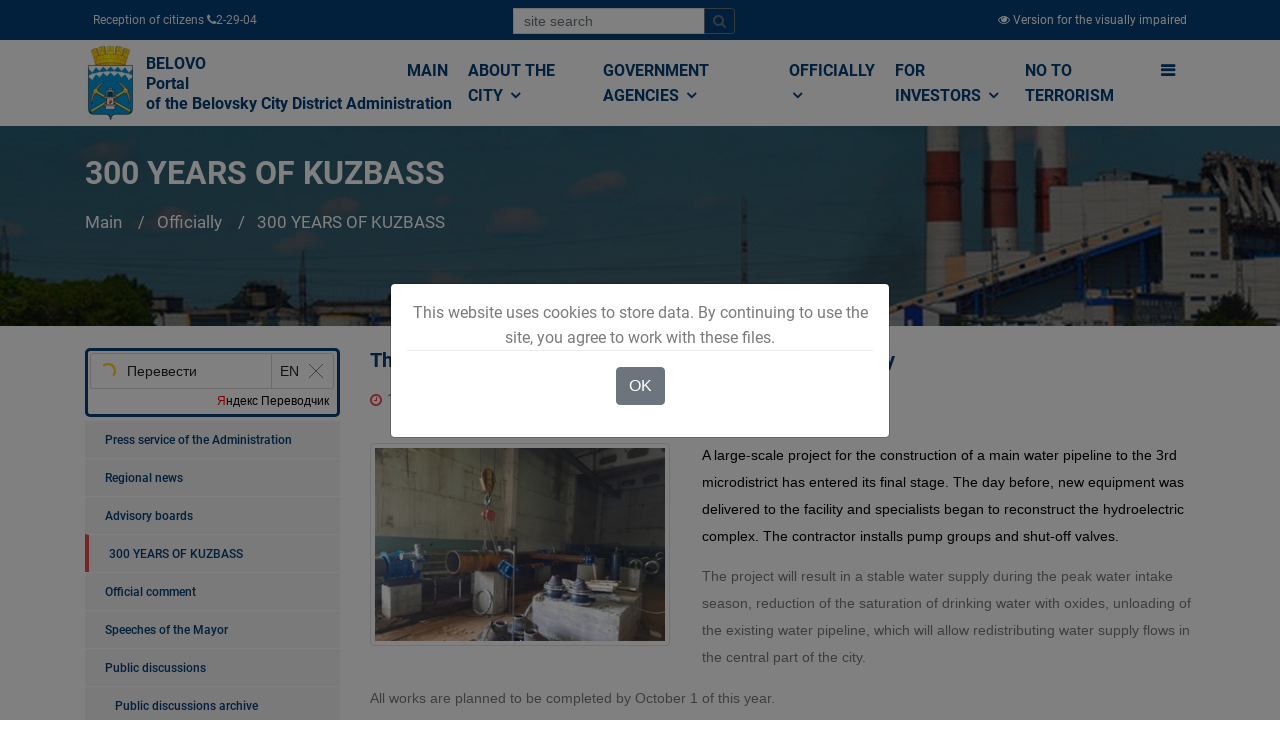

--- FILE ---
content_type: text/html; charset=utf-8
request_url: https://www.belovo42.ru/officially/300-let-kuzbassu/2021/06/11/20522-gidrouzel-zavyazhut-po-novomu.html
body_size: 16508
content:

<!DOCTYPE html>
<html lang="ru" class="">
	<head>
		<meta http-equiv="Content-Type" content="text/html; charset=UTF-8">
    	<title>Гидроузел &quot;завяжут&quot; по-новому // Администрация Беловского городского округа</title>
	    <meta name="viewport" content="width=device-width, initial-scale=1, shrink-to-fit=no">  
		<meta name="sputnik-verification" content="nycAwYHjyvYnOqEG" />
		<link rel="stylesheet" href="/static/CACHE/css/e06918b512cf.css" type="text/css" />

	    

		<style type="text/css">
			.gm-style .gm-style-mtc label,.gm-style .gm-style-mtc div{font-weight:400}
		</style>
		<style type="text/css">
			.gm-style .gm-style-cc span,.gm-style .gm-style-cc a,.gm-style .gm-style-mtc div{font-size:10px}
		</style>
		<style type="text/css">@media print {  .gm-style .gmnoprint, .gmnoprint {    display:none  }}@media screen {  .gm-style .gmnoscreen, .gmnoscreen {    display:none  }}</style><style type="text/css">.gm-style-pbc{transition:opacity ease-in-out;background-color:rgba(0,0,0,0.45);text-align:center}.gm-style-pbt{font-size:22px;color:white;font-family:Roboto,Arial,sans-serif;position:relative;margin:0;top:50%;-webkit-transform:translateY(-50%);-ms-transform:translateY(-50%);transform:translateY(-50%)}
		</style>
		<script charset="utf-8" src="https://widgets.2gis.com/js/DGWidgetLoader.js" async></script>

		<link rel="apple-touch-icon" sizes="180x180" href="/static/newicon/apple-touch-icon.png">
		<link rel="icon" type="image/png" sizes="32x32" href="/static/newicon/favicon-32x32.png">
		<link rel="icon" type="image/png" sizes="16x16" href="/static/newicon/favicon-16x16.png">
		<link rel="manifest" href="/static/newicon/site.webmanifest">
		<link rel="mask-icon" href="/static/newicon/safari-pinned-tab.svg" color="#5bbad5">
		<meta name="msapplication-TileColor" content="#ffffff">
		<meta name="theme-color" content="#ffffff">

	</head>
  <body style="display: block;">
  
    <div id="fakeloader" style="position: fixed; width: 100%; height: 100%; top: 0px; left: 0px; background-color: rgb(255, 255, 255); z-index: 999999; display: none;"><div class="fl spinner1" style="position: absolute; left: 926.5px; top: 437.5px;"><div class="double-bounce1"></div><div class="double-bounce2"></div></div></div>
	
	<div class="top-menu-1x">
		<div class="container">
			<div class="d-flex justify-content-between">
				  <div class="p-2">
				  	 Прием граждан  <i class="fa fa-phone"></i> 2-29-04 
				  </div>
				  <div class="p-2">
					<form class="form-inline" id="top-search-form" action="/search/">
					  <div class="input-group mb-2 mr-sm-2">
					    <input type="text" class="form-control form-control-sm" name="q" placeholder="поиск по сайту">
				  		<div class="input-group-append">
							<button class="btn btn-outline-secondary btn-sm" type="submit">
								<i class="fa fa-search"></i>
							</button>
						</div>
					  </div>
					</form>				  	
				  </div>				
				  <div class="p-2">
			          
			              <a href="/version/special/">
			                <i class="fa fa-eye"></i>
			                <span class="d-none d-sm-inline">Версия для слабовидящих</span>
			              </a>
			          
				  </div>
			</div>

		</div>
	</div>

	
		
	

	<div id="sticky-wrapper" class="sticky-wrapper" style="height: 86px;">
		<div class="bussiness-main-menu-1x">	
			<div class="container">
				<div class="row">
					<div class="col-md-12">		
						<div class="business-main-menu">		
							<nav class="navbar navbar-expand-lg navbar-light bg-light btco-hover-menu">
								<a class="navbar-brand" href="/">
									
										
										    <img src="/media/cache/0d/62/0d62481cd6f6510260c9d26f6d4d2fff.jpg" width="51" height="75" class="d-inline-block align-top" >
										
									
									<div>БЕЛОВО<br />
Портал Администрации<br />
Беловского городского округа</div>
								</a>
							  <button class="navbar-toggler" type="button" data-toggle="collapse" data-target="#navbarSupportedContent" aria-controls="navbarSupportedContent" aria-expanded="false" aria-label="">
								<span class="navbar-toggler-icon">
									<i class="fa fa-bars" style="font-size: 28px;"></i>
								</span>
							  </button>

							  <div class="collapse navbar-collapse" id="navbarSupportedContent">
	<ul class="navbar-nav ml-auto business-nav">
		
			<li class="nav-item">
				<a class="nav-link" href="/" >
					Главная
				</a>
				
			</li>
		
			<li class="nav-item dropdown">
				<a class="nav-link" href="/city/"  data-toggle="dropdown" aria-haspopup="true" aria-expanded="false">
					О городе <i class="fa fa-angle-down"></i>
				</a>
				
					<ul class="dropdown-menu" aria-labelledby="navbarDropdownMenuLink2">
						
							<li>
								<a class="dropdown-item" href="/pasport/">Паспорт города</a>
							</li>
						
							<li>
								<a class="dropdown-item" href="/grad_doc/">Градостроительство</a>
							</li>
						
							<li>
								<a class="dropdown-item" href="/strateg_plan/">Стратегическое планирование</a>
							</li>
						
							<li>
								<a class="dropdown-item" href="/Economy/">Экономика</a>
							</li>
						
							<li>
								<a class="dropdown-item" href="/7864864/">Бюджет</a>
							</li>
						
							<li>
								<a class="dropdown-item" href="/2331125/">Социальная сфера</a>
							</li>
						
							<li>
								<a class="dropdown-item" href="/kraevedenie/">Краеведение</a>
							</li>
						
							<li>
								<a class="dropdown-item" href="/turist/">Белово туристический</a>
							</li>
						
					</ul>
				
			</li>
		
			<li class="nav-item dropdown">
				<a class="nav-link" href="/power/"  data-toggle="dropdown" aria-haspopup="true" aria-expanded="false">
					Органы власти <i class="fa fa-angle-down"></i>
				</a>
				
					<ul class="dropdown-menu" aria-labelledby="navbarDropdownMenuLink2">
						
							<li>
								<a class="dropdown-item" href="/gov/">Администрация</a>
							</li>
						
							<li>
								<a class="dropdown-item" href="/institutions1/">Муниципальные учреждения</a>
							</li>
						
							<li>
								<a class="dropdown-item" href="/TU/">Территориальные органы местного самоуправления</a>
							</li>
						
							<li>
								<a class="dropdown-item" href="/ksp/">Контрольно-счётная палата</a>
							</li>
						
							<li>
								<a class="dropdown-item" href="/2356975/">Выборы</a>
							</li>
						
							<li>
								<a class="dropdown-item" href="/open_data/">Открытые данные</a>
							</li>
						
							<li>
								<a class="dropdown-item" href="/power/kontakty/">Контакты</a>
							</li>
						
							<li>
								<a class="dropdown-item" href="/power/kontakty-kommunalnyh-sluzhb/">Контакты коммунальных служб</a>
							</li>
						
					</ul>
				
			</li>
		
			<li class="nav-item dropdown">
				<a class="nav-link" href="/officially/"  data-toggle="dropdown" aria-haspopup="true" aria-expanded="false">
					Официально <i class="fa fa-angle-down"></i>
				</a>
				
					<ul class="dropdown-menu" aria-labelledby="navbarDropdownMenuLink2">
						
							<li>
								<a class="dropdown-item" href="/pressa/">Пресс-служба Администрации</a>
							</li>
						
							<li>
								<a class="dropdown-item" href="/officially/novosti-regiona/">Новости региона</a>
							</li>
						
							<li>
								<a class="dropdown-item" href="/officially/konsultativnye-sovety/">Консультативные советы</a>
							</li>
						
							<li>
								<a class="dropdown-item" href="/officially/300-let-kuzbassu/">300 ЛЕТ КУЗБАССУ</a>
							</li>
						
							<li>
								<a class="dropdown-item" href="/officially/oficialnyj-kommentarij/">Официальный комментарий</a>
							</li>
						
							<li>
								<a class="dropdown-item" href="/2395472/">Выступления Главы города</a>
							</li>
						
							<li>
								<a class="dropdown-item" href="/officially/obshestvennye-obsuzhdeniya/">Общественные обсуждения</a>
							</li>
						
							<li>
								<a class="dropdown-item" href="/public_hearings/">Публичные слушания</a>
							</li>
						
							<li>
								<a class="dropdown-item" href="/2395699/">Проекты документов</a>
							</li>
						
							<li>
								<a class="dropdown-item" href="/7898900/">Общественные, национальные и религиозные организации</a>
							</li>
						
							<li>
								<a class="dropdown-item" href="/documets/">Электронный бюллетень Беловского городского округа</a>
							</li>
						
							<li>
								<a class="dropdown-item" href="/gic/">Городской информационный центр</a>
							</li>
						
							<li>
								<a class="dropdown-item" href="/7887512/">Оценка регулирующего воздействия (ОРВ)</a>
							</li>
						
							<li>
								<a class="dropdown-item" href="/officially/75-letie-pobedy-v-velikoj-otechestvennoj-vojne/">75-летие Победы в Великой Отечественной войне</a>
							</li>
						
							<li>
								<a class="dropdown-item" href="/officially/likvidaciya-avarijnogo-zhilya/">Ликвидация аварийного жилья</a>
							</li>
						
							<li>
								<a class="dropdown-item" href="/7870141/">Муниципальные закупки</a>
							</li>
						
							<li>
								<a class="dropdown-item" href="/officially/municipalnyj-kontrol/">Муниципальный контроль</a>
							</li>
						
							<li>
								<a class="dropdown-item" href="/officially/mezhvedomstvennaya-antinarkoticheskaya-komissii-v-belovskom-gorodskom-okruge/">Межведомственная антинаркотическая комиссии в Беловском городском округе</a>
							</li>
						
							<li>
								<a class="dropdown-item" href="/officially/nablyudatelnaya-komissiya-po-socialnoj-adaptacii-lic-osvobodivshihsya-iz-mest-lisheniya-svobody-belo/">Наблюдательная комиссия по социальной адаптации лиц, освободившихся из мест лишения свободы Беловского городского округа</a>
							</li>
						
							<li>
								<a class="dropdown-item" href="/officially/kniga-pamyati/">Книга памяти</a>
							</li>
						
							<li>
								<a class="dropdown-item" href="/officially/9-maya/">9 мая</a>
							</li>
						
							<li>
								<a class="dropdown-item" href="/officially/regionalnye-mery-socialnoj-podderzhki-uchastnikov-specialnoj-voennoj-operacii-i-chlenov-ih-semej/">Региональные меры социальной поддержки участников специальной военной операции</a>
							</li>
						
							<li>
								<a class="dropdown-item" href="/officially/regionalnye-mery-socialnoj-podderzhki-uchastnikov-specialnoj-voennoj-operacii-i-chlenov-ih-semej/">Региональные меры социальной поддержки участников специальной военной операции и членов их семей</a>
							</li>
						
							<li>
								<a class="dropdown-item" href="/officially/nacionalnaya-politika/">Национальная политика</a>
							</li>
						
					</ul>
				
			</li>
		
			<li class="nav-item dropdown">
				<a class="nav-link" href="/investors/"  data-toggle="dropdown" aria-haspopup="true" aria-expanded="false">
					Инвесторам <i class="fa fa-angle-down"></i>
				</a>
				
					<ul class="dropdown-menu" aria-labelledby="navbarDropdownMenuLink2">
						
							<li>
								<a class="dropdown-item" href="/investors/dlya-investorov/">Для инвесторов</a>
							</li>
						
							<li>
								<a class="dropdown-item" href="/invest_pasp/">Инвестиционная политика</a>
							</li>
						
							<li>
								<a class="dropdown-item" href="/investors/investicionnye-ploshadki/">Инвестиционные площадки</a>
							</li>
						
							<li>
								<a class="dropdown-item" href="/investors/investicionnye-proekty/">Инвестиционные предложения</a>
							</li>
						
							<li>
								<a class="dropdown-item" href="/investors/municipalno-chastnoe-partnerstvo-koncessii/">Муниципально-частное партнерство, концессии</a>
							</li>
						
							<li>
								<a class="dropdown-item" href="/investors/reglamenty-administrativnyh-procedur/">Свод инвестиционных правил. Регламенты административных процедур. Алгоритмы действий инвестора</a>
							</li>
						
							<li>
								<a class="dropdown-item" href="/investors/investicionnyj-portal-kemerovskoj-oblasti-kuzbassa/">Инвестиционный портал Кемеровской области-Кузбасса</a>
							</li>
						
					</ul>
				
			</li>
		
			<li class="nav-item">
				<a class="nav-link" href="/population/terrorizmu-net/" >
					Терроризму НЕТ
				</a>
				
			</li>
		
		<li class="nav-item dropdown d-none d-sm-inline" data-toggle="collapse" data-target="#mega-menu" aria-controls="mega-menu" aria-expanded="false" aria-label="">
			<a id="mega-menu-label" class="nav-link g-py-7" href="#" aria-haspopup="true" aria-expanded="false">
			  <i class="fa fa-bars"></i>
			</a>
		</li>
	</ul>
</div>

							</nav>
						</div>
					</div>
				</div>
			</div>
		</div>
	</div>

	<div class="collapse" id="mega-menu">
		<div class="container">
			<div class="row">
				
					<div class="col-md-3">
						<div class="business-title-left">
	                        <h4>Населению</h4>
	                        <span class="title-border-left"></span>
	                    </div>
						<ul>
							
								<li><a href="/33/">Финансовая грамотность населения</a></li>
							
								<li><a href="/adm_mat/">Структурные подразделения Администрации Беловского городского округа</a></li>
							
								<li><a href="/zemkom/">Управление по земельным ресурсам и муниципальному имуществу Администрации Беловского городского округа</a></li>
							
								<li><a href="/2372524/">Управление потребительского рынка и предпринимательства</a></li>
							
								<li><a href="/housing/">Отдел по учету и распределению жилой площади</a></li>
							
								<li><a href="/kadry/">Отдел кадров</a></li>
							
								<li><a href="/7805231/">Отдел по работе с обращениями граждан</a></li>
							
								<li><a href="/7870428/">Отдел промышленности, транспорта и связи</a></li>
							
								<li><a href="/important/">Это важно!</a></li>
							
								<li><a href="/gkh/">Жилищно-коммунальное хозяйство</a></li>
							
								<li><a href="/gkh-ekologia/">ЖКХ</a></li>
							
								<li><a href="/uk/">Управляющие компании</a></li>
							
								<li><a href="/gkh/normativnye-dokumenty/">Нормативные документы</a></li>
							
								<li><a href="/gkh/plan-provedeniya-proverok-soblyudeniya-zhilishnogo-zakonodatelstva/">План проведения проверок соблюдения жилищного законодательства</a></li>
							
								<li><a href="/3077696/">Отдел экономического анализа</a></li>
							
						</ul>
					</div>
				
					<div class="col-md-3">
						<div class="business-title-left">
	                        <h4>О городе</h4>
	                        <span class="title-border-left"></span>
	                    </div>
						<ul>
							
								<li><a href="/doc/">Электронный бюллетень Беловского городского округа</a></li>
							
								<li><a href="/Symbolics/">Официальная символика</a></li>
							
								<li><a href="/People/">Люди – главная гордость Белово</a></li>
							
								<li><a href="/men/">Человек года</a></li>
							
								<li><a href="/dokumenty/">Документы</a></li>
							
								<li><a href="/grad_doc/">Градостроительство</a></li>
							
								<li><a href="/city/grad_doc/pravila/">Правила землепользования и застройки города Белово Кемеровской области</a></li>
							
								<li><a href="/pravila/spisok-izmenyayushih-dokumentov/">Список изменяющих документов</a></li>
							
								<li><a href="/genplan/">Генеральный план города Белово Кемеровской области</a></li>
							
								<li><a href="/iogd/">Информационное обеспечение градостроительной деятельности</a></li>
							
								<li><a href="/reglamenty/">Административные регламенты в сфере градостроительства</a></li>
							
								<li><a href="/reestry/">Реестры выданных разрешений</a></li>
							
								<li><a href="/pp_i_pmt/">Проекты планировки и проекты межевания территории</a></li>
							
								<li><a href="/grad_doc/shema-razmesheniya-reklamnyh-konstrukcij-na-territorii-municipalnogo-obrazovaniya-belovskij-gorodsko/">Схема размещения рекламных конструкций на территории муниципального образования Беловский городской округ</a></li>
							
								<li><a href="/strateg_plan/">Стратегическое планирование</a></li>
							
								<li><a href="/Economy/">Экономика</a></li>
							
								<li><a href="/13/">АНАЛИТИЧЕСКАЯ ЗАПИСКА ПО ИТОГАМ СОЦИАЛЬНО–ЭКОНОМИЧЕСКОГО РАЗВИТИЯ БЕЛОВСКОГО ГОРОДСКОГО ОКРУГА КЕМЕРОВСКОЙ ОБЛАСТИ</a></li>
							
								<li><a href="/RK/">Развитие конкуренции</a></li>
							
								<li><a href="/9/">Оценка эффективности деятельности органов местного самоуправления Беловского городского округа</a></li>
							
								<li><a href="/Economy/rezultat-rabot-shtaba/antikrizisnyj-shtab/">Комиссия по финансовому и экономическому мониторингу</a></li>
							
								<li><a href="/Economy/rezultat-rabot-shtaba/">Результаты работы Комиссии по финансовому и экономическому мониторингу</a></li>
							
								<li><a href="/Economy/rezultat-rabot-shtaba/antikrizisnyj-shtab/normativno-pravovye-akty/">Нормативные правовые акты</a></li>
							
								<li><a href="/program/">Комплексная программа социально-экономического развития города</a></li>
							
								<li><a href="/7342597/">ВЫПОЛНЕНИЕ  УКАЗОВ  ПРЕЗИДЕНТА  РФ от 7 мая 2012 года №№ 596-606  В  БЕЛОВСКОМ  ГОРОДСКОМ  ОКРУГЕ</a></li>
							
								<li><a href="/7864864/">Бюджет</a></li>
							
								<li><a href="/7864903/">БЮДЖЕТ ДЛЯ ГРАЖДАН</a></li>
							
								<li><a href="/7889357/">Публичные слушания по принятию бюджета</a></li>
							
								<li><a href="/7889358/">Публичные слушания по исполнению бюджета</a></li>
							
								<li><a href="/2331125/">Социальная сфера</a></li>
							
								<li><a href="/kraevedenie/">Краеведение</a></li>
							
								<li><a href="/Zemlya_Belovskaya/">&quot;Земля Беловская&quot;. Очерки об истории нашего города и края. Автор Михаил Юрьевич Живописцев</a></li>
							
								<li><a href="/6735745/">Первый Беловский городской Совет депутатов трудящихся. Выборы в местный Совет 1939 года</a></li>
							
								<li><a href="/turist/">Белово туристический</a></li>
							
						</ul>
					</div>
				
					<div class="col-md-3">
						<div class="business-title-left">
	                        <h4>Органы власти</h4>
	                        <span class="title-border-left"></span>
	                    </div>
						<ul>
							
								<li><a href="/gov/">Администрация</a></li>
							
								<li><a href="/institutions1/">Муниципальные учреждения</a></li>
							
								<li><a href="/education/">Управление образования Администрации Беловского городского округа</a></li>
							
								<li><a href="/institutions/upravlenie-po-zemelnym-resursam-i-municipalnomu-imushestvu-administracii-belovskogo-gorodskogo-okrug/">Управление по земельным ресурсам и муниципальному имуществу Администрации Беловского городского округа</a></li>
							
								<li><a href="/UKiK/">Управление культуры Администрации Беловского городского округа</a></li>
							
								<li><a href="/UDM/">Управление молодёжной политики, физической культуры и спорта Администрации Беловского городского округа</a></li>
							
								<li><a href="/kczn/">Комитет социальной защиты населения</a></li>
							
								<li><a href="/SZ/">МКУ &quot;Служба Заказчика ЖКХ&quot;</a></li>
							
								<li><a href="/gochs/">Управление по делам гражданской обороны и чрезвычайным ситуациям города Белово</a></li>
							
								<li><a href="/institutions/">Муниципальные унитарные предприятия</a></li>
							
								<li><a href="/TU/">Территориальные органы местного самоуправления</a></li>
							
								<li><a href="/ksp/">Контрольно-счётная палата</a></li>
							
								<li><a href="/plan-ksp/">План деятельности контрольно-счётной палаты Беловского городского округа</a></li>
							
								<li><a href="/otchet-ksp/">Отчёт о деятельности Контрольно-счётной палаты Беловского городского округа</a></li>
							
								<li><a href="/proverki/">Информация о результатах проверок результативности (экономности и эффективности) использования средств бюджета Беловского городского округа</a></li>
							
								<li><a href="/2356975/">Выборы</a></li>
							
								<li><a href="/open_data/">Открытые данные</a></li>
							
								<li><a href="/power/kontakty/">Контакты</a></li>
							
								<li><a href="/mfc/">&quot;Мои документы&quot; г. Белово</a></li>
							
								<li><a href="/municipal/">Муниципальная служба</a></li>
							
						</ul>
					</div>
				
					<div class="col-md-3">
						<div class="business-title-left">
	                        <h4>Официально</h4>
	                        <span class="title-border-left"></span>
	                    </div>
						<ul>
							
								<li><a href="/pressa/">Пресс-служба Администрации</a></li>
							
								<li><a href="/officially/konsultativnye-sovety/">Консультативные советы</a></li>
							
								<li><a href="/2395472/">Выступления Главы города</a></li>
							
								<li><a href="/7884750/">Общественные обсуждения архив</a></li>
							
								<li><a href="/public_hearings/">Публичные слушания</a></li>
							
								<li><a href="/2395699/">Проекты документов</a></li>
							
								<li><a href="/documets/">Электронный бюллетень Беловского городского округа</a></li>
							
								<li><a href="/gic/">Городской информационный центр</a></li>
							
								<li><a href="/7887512/">Оценка регулирующего воздействия (ОРВ)</a></li>
							
								<li><a href="/7870141/">Муниципальные закупки</a></li>
							
								<li><a href="/7870142/">Архив закупок</a></li>
							
								<li><a href="/7873075/">Информация для заказчиков</a></li>
							
						</ul>
					</div>
				
			</div>
			<div class="row">
				
					<div class="col-md-3">
						<div class="business-title-left">
	                        <h4>Малому Бизнесу</h4>
	                        <span class="title-border-left"></span>
	                    </div>
						<ul>
							
								<li><a href="/3238951/">Начинающему предпринимателю</a></li>
							
								<li><a href="/7859629/">Инфраструктура поддержки субъектов предпринимательства</a></li>
							
								<li><a href="/msp/">О мерах поддержки субъектов малого и среднего предпринимательства АО &quot;Корпорация &quot;МСП&quot;</a></li>
							
								<li><a href="/business/news/">Информация, новости, конкурсы и объявления</a></li>
							
								<li><a href="/Business/kreditovanie-msp/">Финансовая поддержка малого и среднего предпринимательства</a></li>
							
						</ul>
					</div>
				
					<div class="col-md-3">
						<div class="business-title-left">
	                        <h4>Разное</h4>
	                        <span class="title-border-left"></span>
	                    </div>
						<ul>
							
								<li><a href="/7898900/">Общественные, национальные и религиозные организации</a></li>
							
								<li><a href="/7862347/">Боевое братство</a></li>
							
								<li><a href="/7898900/pasport-obshestvennyh-obshestvenno-politicheskih-i-religioznyh-formirovanij-belovskogo-gorodskogo-ok/">ПАСПОРТ общественных, общественно-политических и религиозных формирований Беловского городского округа</a></li>
							
								<li><a href="/holiday/">Праздники, дни воинской славы и памятные даты*</a></li>
							
								<li><a href="/veteran/">Как живёшь, ветеран?</a></li>
							
								<li><a href="/7098914/">Полезная информация</a></li>
							
								<li><a href="/7713336/">Объявления</a></li>
							
								<li><a href="/public_authorities/">Государственные органы и службы информируют</a></li>
							
								<li><a href="/zdrav/">Учреждения Здравоохранения</a></li>
							
								<li><a href="/nalogi/">Налоговая инспекция информирует</a></li>
							
								<li><a href="/prokuratura/">Прокуратура информирует</a></li>
							
								<li><a href="/gibdd/">ГИБДД</a></li>
							
								<li><a href="/police/">Полиция</a></li>
							
								<li><a href="/7896297/">УФСБ России</a></li>
							
								<li><a href="/rosreestr/">Росреестр</a></li>
							
								<li><a href="/ufms/">УФМС</a></li>
							
								<li><a href="/employment/">Государственное казенное учреждение «Кадровый центр Кузбасса» Территориальный Центр занятости населения города Белово</a></li>
							
								<li><a href="/tamognya/">Таможня</a></li>
							
						</ul>
					</div>
				
					<div class="col-md-3">
						<div class="business-title-left">
	                        <h4>Коррупции НЕТ!</h4>
	                        <span class="title-border-left"></span>
	                    </div>
						<ul>
							
								<li><a href="/NPA/">Нормативные правовые и иные акты в сфере противодействия коррупции</a></li>
							
								<li><a href="/FZ/">Федеральные законы</a></li>
							
								<li><a href="/decree/">Указы Президента Российской Федерации</a></li>
							
								<li><a href="/regulations/">Постановления Правительства РФ</a></li>
							
								<li><a href="/npaother/">Иные нормативно-правовые акты</a></li>
							
								<li><a href="/corruption/antikorrupcionnaya-ekspertiza/">Антикоррупционная экспертиза</a></li>
							
								<li><a href="/7865919/">Методические материалы</a></li>
							
								<li><a href="/7865920/">Формы документов, связанные с противодействием коррупции, для заполнения</a></li>
							
								<li><a href="/svedenia/">Сведения о доходах, расходах, об имуществе и обязательствах имущественного характера</a></li>
							
								<li><a href="/glava/">Глава Беловского городского округа</a></li>
							
								<li><a href="/rukovoditeli_MU/">Руководители муниципальных учреждений Беловского городского округа</a></li>
							
								<li><a href="/sluzhABGO/">Муниципальные служащие Администрации Беловского городского округа</a></li>
							
								<li><a href="/sluzhTU/">Муниципальные служащие территориальных управлений</a></li>
							
								<li><a href="/7894205/">ИНФОРМАЦИЯ О СРЕДНЕМЕСЯЧНОЙ ЗАРАБОТНОЙ ПЛАТЕ РУКОВОДИТЕЛЕЙ,  ИХ ЗАМЕСТИТЕЛЕЙ И ГЛАВНЫХ БУХГАЛТЕРОВ</a></li>
							
								<li><a href="/corruption/komissiya-po-soblyudeniyu-trebovanij-k-sluzhebnomu-povedeniyu-i-uregulirovaniyu-konflikta-interesov/">Комиссия по соблюдению требований к служебному поведению и урегулированию конфликта интересов</a></li>
							
								<li><a href="/corruption/obratnaya-svyaz/">Обратная связь для сообщения о фактах коррупции</a></li>
							
						</ul>
					</div>
				
					<div class="col-md-3">
						<div class="business-title-left">
	                        <h4>Инвесторам</h4>
	                        <span class="title-border-left"></span>
	                    </div>
						<ul>
							
								<li><a href="/investors/dlya-investorov/">Для инвесторов</a></li>
							
								<li><a href="/invest_pasp/">Инвестиционная политика</a></li>
							
								<li><a href="/investors/investicionnye-ploshadki/">Инвестиционные площадки</a></li>
							
						</ul>
					</div>
				
			</div>
		</div>
	</div>

	
    
    
<div class="business-banner">                       
    <div class="hvrbox">
        
            <img src="/media/cache/71/a7/71a7de161c1f4d4fbab62cb2496b1246.jpg" alt="300 ЛЕТ КУЗБАССУ" class="hvrbox-layer_bottom">
        
        <div class="hvrbox-layer_top">
            <div class="container">
                <div class="overlay-text text-left">                        
                    <h3 style="font-size: 2em;">300 ЛЕТ КУЗБАССУ</h3>
                    <nav aria-label="breadcrumb">
                      <ol class="breadcrumb">
                        <li class="breadcrumb-item"><a href="/">Главная</a></li>
                        
                            <li class="breadcrumb-item">
                                <a href="/officially/">Официально</a>
                            </li>
                        
                            <li class="breadcrumb-item active">
                                <a href="/officially/300-let-kuzbassu/">300 ЛЕТ КУЗБАССУ</a>
                            </li>
                        
                      </ol>
                    </nav>
                </div>
            </div>
        </div>
    </div>
</div>


    <div class="bussiness-about-company blog-list-layout">
        <div class="container">
            <div class="row">
                
                    <div class="col-md-3 d-none d-sm-block" style="margin-top:0;">
                        
                            <div class="about-company-right" style="margin-top: 15px;">
    <div id="ytWidget"></div>
<script src="https://translate.yandex.net/website-widget/v1/widget.js?widgetId=ytWidget&pageLang=ru&widgetTheme=light&autoMode=true" type="text/javascript"></script>


    
    <div class="right-menubar">
        <ul>
            
                <li   class="childs_node parent-54" >
                    
                    <a href="/pressa/" style="padding-left: 10px;font-size: 0.75em;">
                        Пресс-служба Администрации
                    </a>
                </li>
            
                <li   class="childs_node parent-54" >
                    
                    <a href="/officially/novosti-regiona/" style="padding-left: 10px;font-size: 0.75em;">
                        Новости региона
                    </a>
                </li>
            
                <li   class="childs_node parent-54" >
                    
                    <a href="/officially/konsultativnye-sovety/" style="padding-left: 10px;font-size: 0.75em;">
                        Консультативные советы
                    </a>
                </li>
            
                <li   class="childs_node parent-54 active" >
                    
                    <a href="/officially/300-let-kuzbassu/" style="padding-left: 10px;font-size: 0.75em;">
                        300 ЛЕТ КУЗБАССУ
                    </a>
                </li>
            
                <li   class="childs_node parent-54" >
                    
                    <a href="/officially/oficialnyj-kommentarij/" style="padding-left: 10px;font-size: 0.75em;">
                        Официальный комментарий
                    </a>
                </li>
            
                <li   class="childs_node parent-54" >
                    
                    <a href="/2395472/" style="padding-left: 10px;font-size: 0.75em;">
                        Выступления Главы города
                    </a>
                </li>
            
                <li   class="childs_node parent-54" >
                    
                    <a href="/officially/obshestvennye-obsuzhdeniya/" style="padding-left: 10px;font-size: 0.75em;">
                        Общественные обсуждения
                    </a>
                </li>
            
                <li   class="childs_node parent-3248" >
                    
                    <a href="/7884750/" style="padding-left: 20px;font-size: 0.75em;">
                        Общественные обсуждения архив
                    </a>
                </li>
            
                <li   class="childs_node parent-54" >
                    
                    <a href="/public_hearings/" style="padding-left: 10px;font-size: 0.75em;">
                        Публичные слушания
                    </a>
                </li>
            
                <li   class="childs_node parent-84" >
                    
                    <a href="/public_hearings_arhiv/" style="padding-left: 20px;font-size: 0.75em;">
                        Публичные слушания. Архив
                    </a>
                </li>
            
                <li   class="childs_node parent-54" >
                    
                    <a href="/2395699/" style="padding-left: 10px;font-size: 0.75em;">
                        Проекты документов
                    </a>
                </li>
            
                <li   class="childs_node parent-54" >
                    
                    <a href="/7898900/" style="padding-left: 10px;font-size: 0.75em;">
                        Общественные, национальные и религиозные организации
                    </a>
                </li>
            
                <li   class="childs_node parent-509" >
                    
                    <a href="/7862347/" style="padding-left: 20px;font-size: 0.75em;">
                        Боевое братство
                    </a>
                </li>
            
                <li   class="childs_node parent-509" >
                    
                    <a href="/7898900/pasport-obshestvennyh-obshestvenno-politicheskih-i-religioznyh-formirovanij-belovskogo-gorodskogo-ok/" style="padding-left: 20px;font-size: 0.75em;">
                        ПАСПОРТ общественных, общественно-политических и религиозных формирований Беловского городского округа
                    </a>
                </li>
            
                <li   class="childs_node parent-54" >
                    
                    <a href="/documets/" style="padding-left: 10px;font-size: 0.75em;">
                        Электронный бюллетень Беловского городского округа
                    </a>
                </li>
            
                <li   class="childs_node parent-54" >
                    
                    <a href="/gic/" style="padding-left: 10px;font-size: 0.75em;">
                        Городской информационный центр
                    </a>
                </li>
            
                <li   class="childs_node parent-54" >
                    
                    <a href="/7887512/" style="padding-left: 10px;font-size: 0.75em;">
                        Оценка регулирующего воздействия (ОРВ)
                    </a>
                </li>
            
                <li   class="childs_node parent-89" >
                    
                    <a href="/7887512/normativno-pravovye-akty-po-voprosam-orv/" style="padding-left: 20px;font-size: 0.75em;">
                        Нормативные правовые акты по вопросам ОРВ
                    </a>
                </li>
            
                <li   class="childs_node parent-89" >
                    
                    <a href="/7887512/plan-provedeniya-ekspertizy-municipalnyh-normativnyh-pravovyh-aktov/" style="padding-left: 20px;font-size: 0.75em;">
                        План проведения экспертизы муниципальных нормативных правовых актов
                    </a>
                </li>
            
                <li   class="childs_node parent-89" >
                    
                    <a href="/7887512/orv-proektov-municipalnyh-npa/" style="padding-left: 20px;font-size: 0.75em;">
                        ОРВ проектов муниципальных НПА
                    </a>
                </li>
            
                <li   class="childs_node parent-89" >
                    
                    <a href="/7887512/ekspertiza-dejstvuyushih-municipalnyh-npa/" style="padding-left: 20px;font-size: 0.75em;">
                        Экспертиза действующих муниципальных НПА
                    </a>
                </li>
            
                <li   class="childs_node parent-89" >
                    
                    <a href="/7887512/itogi-orv-i-ekspertizy-municipalnyh-pravovyh-aktov/" style="padding-left: 20px;font-size: 0.75em;">
                        Итоги ОРВ и экспертизы муниципальных правовых актов
                    </a>
                </li>
            
                <li   class="childs_node parent-89" >
                    
                    <a href="/7887512/o-procedurah-orv-i-ekspertizy-npa/" style="padding-left: 20px;font-size: 0.75em;">
                        О процедурах ОРВ и экспертизы НПА
                    </a>
                </li>
            
                <li   class="childs_node parent-54" >
                    
                    <a href="/officially/75-letie-pobedy-v-velikoj-otechestvennoj-vojne/" style="padding-left: 10px;font-size: 0.75em;">
                        75-летие Победы в Великой Отечественной войне
                    </a>
                </li>
            
                <li   class="childs_node parent-3234" >
                    
                    <a href="/officially/75-letie-pobedy-v-velikoj-otechestvennoj-vojne/ih-imenami-nazvany-ulicy-goroda/" style="padding-left: 20px;font-size: 0.75em;">
                        Их именами названы улицы города
                    </a>
                </li>
            
                <li   class="childs_node parent-54" >
                    
                    <a href="/officially/likvidaciya-avarijnogo-zhilya/" style="padding-left: 10px;font-size: 0.75em;">
                        Ликвидация аварийного жилья
                    </a>
                </li>
            
                <li   class="childs_node parent-54" >
                    
                    <a href="/7870141/" style="padding-left: 10px;font-size: 0.75em;">
                        Муниципальные закупки
                    </a>
                </li>
            
                <li   class="childs_node parent-80" >
                    
                    <a href="/7870142/" style="padding-left: 20px;font-size: 0.75em;">
                        Архив закупок
                    </a>
                </li>
            
                <li   class="childs_node parent-80" >
                    
                    <a href="/7873075/" style="padding-left: 20px;font-size: 0.75em;">
                        Информация для заказчиков
                    </a>
                </li>
            
                <li   class="childs_node parent-54" >
                    
                    <a href="/officially/municipalnyj-kontrol/" style="padding-left: 10px;font-size: 0.75em;">
                        Муниципальный контроль
                    </a>
                </li>
            
                <li   class="childs_node parent-3240" >
                    
                    <a href="/officially/municipalnyj-kontrol/municipalnyj-zemelnyj-kontrol/" style="padding-left: 20px;font-size: 0.75em;">
                        Архив
                    </a>
                </li>
            
                <li   class="childs_node parent-3240" >
                    
                    <a href="/officially/municipalnyj-kontrol/municipalnyj-kontrol-za-sohrannostyu-avtomobilnyh-dorog-mestnogo-naznacheniya-v-granicah-belovskogo/" style="padding-left: 20px;font-size: 0.75em;">
                        Муниципальный контроль на автомобильном транспорте, городском, наземном электрическом транспорте и в дорожном хозяйстве в границах Беловского городского округа
                    </a>
                </li>
            
                <li   class="childs_node parent-3240" >
                    
                    <a href="/officially/municipalnyj-kontrol/municipalnyj-zhilishnyj-kontrol-na-territorii-belovskogo-gorodskogo-okruga/" style="padding-left: 20px;font-size: 0.75em;">
                        Муниципальный жилищный контроль на территории Беловского городского округа&quot;
                    </a>
                </li>
            
                <li   class="childs_node parent-3240" >
                    
                    <a href="/officially/municipalnyj-kontrol/municipalnyj-lesnoj-kontrol-na-territorii-belovskogo-gorodskogo-okruga/" style="padding-left: 20px;font-size: 0.75em;">
                        Муниципальный лесной контроль на территории &quot;Беловского городского округа&quot;
                    </a>
                </li>
            
                <li   class="childs_node parent-3240" >
                    
                    <a href="/officially/municipalnyj-kontrol/vnutrennij-municipalnyj-finansovyj-kontrol/" style="padding-left: 20px;font-size: 0.75em;">
                        Внутренний муниципальный финансовый контроль
                    </a>
                </li>
            
                <li   class="childs_node parent-54" >
                    
                    <a href="/officially/mezhvedomstvennaya-antinarkoticheskaya-komissii-v-belovskom-gorodskom-okruge/" style="padding-left: 10px;font-size: 0.75em;">
                        Межведомственная антинаркотическая комиссии в Беловском городском округе
                    </a>
                </li>
            
                <li   class="childs_node parent-54" >
                    
                    <a href="/officially/nablyudatelnaya-komissiya-po-socialnoj-adaptacii-lic-osvobodivshihsya-iz-mest-lisheniya-svobody-belo/" style="padding-left: 10px;font-size: 0.75em;">
                        Наблюдательная комиссия по социальной адаптации лиц, освободившихся из мест лишения свободы Беловского городского округа
                    </a>
                </li>
            
                <li   class="childs_node parent-54" >
                    
                    <a href="/officially/kniga-pamyati/" style="padding-left: 10px;font-size: 0.75em;">
                        Книга памяти
                    </a>
                </li>
            
                <li   class="childs_node parent-54" >
                    
                    <a href="/officially/9-maya/" style="padding-left: 10px;font-size: 0.75em;">
                        9 мая
                    </a>
                </li>
            
                <li   class="childs_node parent-3297" >
                    
                    <a href="/officially/9-maya/memorialy-i-pamyatniki/" style="padding-left: 20px;font-size: 0.75em;">
                        Мемориалы и памятники
                    </a>
                </li>
            
                <li   class="childs_node parent-3297" >
                    
                    <a href="/officially/9-maya/alleya-dvazhdy-pobeditelej/" style="padding-left: 20px;font-size: 0.75em;">
                        Аллея дважды победителей
                    </a>
                </li>
            
                <li   class="childs_node parent-3297" >
                    
                    <a href="/officially/9-maya/katyusha/" style="padding-left: 20px;font-size: 0.75em;">
                        &quot;Катюша&quot;
                    </a>
                </li>
            
                <li   class="childs_node parent-54" >
                    
                    <a href="/officially/regionalnye-mery-socialnoj-podderzhki-uchastnikov-specialnoj-voennoj-operacii-i-chlenov-ih-semej/" style="padding-left: 10px;font-size: 0.75em;">
                        Региональные меры социальной поддержки участников специальной военной операции
                    </a>
                </li>
            
                <li   class="childs_node parent-54" >
                    
                    <a href="/officially/regionalnye-mery-socialnoj-podderzhki-uchastnikov-specialnoj-voennoj-operacii-i-chlenov-ih-semej/" style="padding-left: 10px;font-size: 0.75em;">
                        Региональные меры социальной поддержки участников специальной военной операции и членов их семей
                    </a>
                </li>
            
                <li   class="childs_node parent-54" >
                    
                    <a href="/officially/nacionalnaya-politika/" style="padding-left: 10px;font-size: 0.75em;">
                        Национальная политика
                    </a>
                </li>
            
        </ul>
    </div>


    <div class="padding-top-middle"></div>
    
    <div class="right-search-box">
        <form action="/search/">
            <div class="input-group">
              <input type="text" class="form-control" name="q" placeholder="Поиск" aria-label="" value="">
              <div class="input-group-append">
                <button  class="btn search-button"><i class="fa fa-search"></i></button>
              </div>
            </div>
        </form>
    </div>


    <div class="padding-top-middle"></div>

    
    <div class="right-menubar">
        <h3>Архив</h3>
        
            <p>
                
                    <a href="/officially/300-let-kuzbassu/2019/" class="btn btn-xs text-white btn-info" style="margin: 2px 0;">2019</a>
                
                    <a href="/officially/300-let-kuzbassu/2020/" class="btn btn-xs text-white btn-info" style="margin: 2px 0;">2020</a>
                
                    <a href="/officially/300-let-kuzbassu/2021/" class="btn btn-xs text-white btn-info" style="margin: 2px 0;">2021</a>
                
            </p>
        
        
        <p>
            
                <a href="/officially/300-let-kuzbassu/2021/01/" class="btn btn-xs text-white btn-info" style="margin: 2px 0;">Январь</a>
            
                <a href="/officially/300-let-kuzbassu/2021/02/" class="btn btn-xs text-white btn-info" style="margin: 2px 0;">Февраль</a>
            
                <a href="/officially/300-let-kuzbassu/2021/03/" class="btn btn-xs text-white btn-info" style="margin: 2px 0;">Март</a>
            
                <a href="/officially/300-let-kuzbassu/2021/04/" class="btn btn-xs text-white btn-info" style="margin: 2px 0;">Апрель</a>
            
                <a href="/officially/300-let-kuzbassu/2021/05/" class="btn btn-xs text-white btn-info" style="margin: 2px 0;">Май</a>
            
                <a href="/officially/300-let-kuzbassu/2021/06/" class="btn btn-xs text-white btn-info" style="margin: 2px 0;">Июнь</a>
            
                <a href="/officially/300-let-kuzbassu/2021/07/" class="btn btn-xs text-white btn-info" style="margin: 2px 0;">Июль</a>
            
                <a href="/officially/300-let-kuzbassu/2021/08/" class="btn btn-xs text-white btn-info" style="margin: 2px 0;">Август</a>
            
                <a href="/officially/300-let-kuzbassu/2021/09/" class="btn btn-xs text-white btn-info" style="margin: 2px 0;">Сентябрь</a>
            
        </p>
        
    </div>
    

</div>

                        
                    </div>
                    <div class="col-md-9">
                
                      
<div class="single-bolg hover01">
	<div class="blog-content">
		<h2><a href="/officially/300-let-kuzbassu/2021/06/11/20522-gidrouzel-zavyazhut-po-novomu.html">Гидроузел &quot;завяжут&quot; по-новому</a></h2>
        <span><i class="fa fa-clock-o"></i><a>11.06.2021</a></span>
        
        <div class="clearfix">
            
                
                    
                        
        					<figure style="width: 300px; height: 200px; float: left; margin-right: 2em; margin-bottom: 2em;">
                                <a href="javascript:;" data-fancybox="gallery-20522" data-src="/media/cache/39/d9/39d97aa5a28b891aa93928307b23082c.jpg" data-speed="350" data-caption="Гидроузел &quot;завяжут&quot; по-новому">
        						  <img src="/media/cache/1d/32/1d32f7e9723d8a6a571c0f91250de4e2.jpg" alt="Гидроузел &quot;завяжут&quot; по-новому" class="img-thumbnail">
                                </a>
        					</figure>
                        
    				
        		
                <div style="padding-top: 15px;">
                	<p style="margin:0cm 0cm 10pt"><span style="font-size:12px;"><span style="font-family:Tahoma,Geneva,sans-serif;"><span style="background:white"><span style="line-height:normal"><span style="color:black">Масштабный проект строительства магистрального водовода до 3-го микрорайона вступил в завершающую стадию. Накануне на объект завезли новое оборудование и специалисты приступили к реконструкции гидроузла. Подрядчик монтирует насосные группы и запорную арматуру.</span></span></span></span></span></p>

<p style="margin:0cm 0cm 10pt"><span style="font-size:12px;"><span style="font-family:Tahoma,Geneva,sans-serif;"><span style="background:white"><span style="line-height:normal">Итогом реализации проекта станет стабильное водоснабжение в сезон пикового водоразбора, уменьшение насыщения питьевой воды окисями, разгрузка действующего водовода, что позволит перераспределить потоки водоснабжения центральной части города.</span></span></span></span></p>

<p style="margin:0cm 0cm 10pt"><span style="font-size:12px;"><span style="font-family:Tahoma,Geneva,sans-serif;"><span style="background:white"><span style="line-height:normal">Все работы планируют завершить до 1 октября текущего года.</span></span></span></span></p>

<p style="margin:0cm 0cm 10pt"><span style="font-size:12px;"><span style="font-family:Tahoma,Geneva,sans-serif;"><span style="background:white"><span style="line-height:normal"><span style="color:black">Напомним, что </span>реализация этих мероприятий стала возможной благодаря участию города в федеральной программе &laquo;Чистая вода&raquo; национального проекта &laquo;Жильё и городская среда&raquo;.</span></span></span></span></p>
                </div>
            
        </div>

        

        

	</div>	        
</div>

                    </div>
            </div>
        </div>
    </div>  
      
    <div class="d-block d-sm-none">
        <div class="about-company-right" style="margin-top: 15px;">
    <div id="ytWidget"></div>
<script src="https://translate.yandex.net/website-widget/v1/widget.js?widgetId=ytWidget&pageLang=ru&widgetTheme=light&autoMode=true" type="text/javascript"></script>


    
    <div class="right-menubar">
        <ul>
            
                <li   class="childs_node parent-54" >
                    
                    <a href="/pressa/" style="padding-left: 10px;font-size: 0.75em;">
                        Пресс-служба Администрации
                    </a>
                </li>
            
                <li   class="childs_node parent-54" >
                    
                    <a href="/officially/novosti-regiona/" style="padding-left: 10px;font-size: 0.75em;">
                        Новости региона
                    </a>
                </li>
            
                <li   class="childs_node parent-54" >
                    
                    <a href="/officially/konsultativnye-sovety/" style="padding-left: 10px;font-size: 0.75em;">
                        Консультативные советы
                    </a>
                </li>
            
                <li   class="childs_node parent-54 active" >
                    
                    <a href="/officially/300-let-kuzbassu/" style="padding-left: 10px;font-size: 0.75em;">
                        300 ЛЕТ КУЗБАССУ
                    </a>
                </li>
            
                <li   class="childs_node parent-54" >
                    
                    <a href="/officially/oficialnyj-kommentarij/" style="padding-left: 10px;font-size: 0.75em;">
                        Официальный комментарий
                    </a>
                </li>
            
                <li   class="childs_node parent-54" >
                    
                    <a href="/2395472/" style="padding-left: 10px;font-size: 0.75em;">
                        Выступления Главы города
                    </a>
                </li>
            
                <li   class="childs_node parent-54" >
                    
                    <a href="/officially/obshestvennye-obsuzhdeniya/" style="padding-left: 10px;font-size: 0.75em;">
                        Общественные обсуждения
                    </a>
                </li>
            
                <li   class="childs_node parent-3248" >
                    
                    <a href="/7884750/" style="padding-left: 20px;font-size: 0.75em;">
                        Общественные обсуждения архив
                    </a>
                </li>
            
                <li   class="childs_node parent-54" >
                    
                    <a href="/public_hearings/" style="padding-left: 10px;font-size: 0.75em;">
                        Публичные слушания
                    </a>
                </li>
            
                <li   class="childs_node parent-84" >
                    
                    <a href="/public_hearings_arhiv/" style="padding-left: 20px;font-size: 0.75em;">
                        Публичные слушания. Архив
                    </a>
                </li>
            
                <li   class="childs_node parent-54" >
                    
                    <a href="/2395699/" style="padding-left: 10px;font-size: 0.75em;">
                        Проекты документов
                    </a>
                </li>
            
                <li   class="childs_node parent-54" >
                    
                    <a href="/7898900/" style="padding-left: 10px;font-size: 0.75em;">
                        Общественные, национальные и религиозные организации
                    </a>
                </li>
            
                <li   class="childs_node parent-509" >
                    
                    <a href="/7862347/" style="padding-left: 20px;font-size: 0.75em;">
                        Боевое братство
                    </a>
                </li>
            
                <li   class="childs_node parent-509" >
                    
                    <a href="/7898900/pasport-obshestvennyh-obshestvenno-politicheskih-i-religioznyh-formirovanij-belovskogo-gorodskogo-ok/" style="padding-left: 20px;font-size: 0.75em;">
                        ПАСПОРТ общественных, общественно-политических и религиозных формирований Беловского городского округа
                    </a>
                </li>
            
                <li   class="childs_node parent-54" >
                    
                    <a href="/documets/" style="padding-left: 10px;font-size: 0.75em;">
                        Электронный бюллетень Беловского городского округа
                    </a>
                </li>
            
                <li   class="childs_node parent-54" >
                    
                    <a href="/gic/" style="padding-left: 10px;font-size: 0.75em;">
                        Городской информационный центр
                    </a>
                </li>
            
                <li   class="childs_node parent-54" >
                    
                    <a href="/7887512/" style="padding-left: 10px;font-size: 0.75em;">
                        Оценка регулирующего воздействия (ОРВ)
                    </a>
                </li>
            
                <li   class="childs_node parent-89" >
                    
                    <a href="/7887512/normativno-pravovye-akty-po-voprosam-orv/" style="padding-left: 20px;font-size: 0.75em;">
                        Нормативные правовые акты по вопросам ОРВ
                    </a>
                </li>
            
                <li   class="childs_node parent-89" >
                    
                    <a href="/7887512/plan-provedeniya-ekspertizy-municipalnyh-normativnyh-pravovyh-aktov/" style="padding-left: 20px;font-size: 0.75em;">
                        План проведения экспертизы муниципальных нормативных правовых актов
                    </a>
                </li>
            
                <li   class="childs_node parent-89" >
                    
                    <a href="/7887512/orv-proektov-municipalnyh-npa/" style="padding-left: 20px;font-size: 0.75em;">
                        ОРВ проектов муниципальных НПА
                    </a>
                </li>
            
                <li   class="childs_node parent-89" >
                    
                    <a href="/7887512/ekspertiza-dejstvuyushih-municipalnyh-npa/" style="padding-left: 20px;font-size: 0.75em;">
                        Экспертиза действующих муниципальных НПА
                    </a>
                </li>
            
                <li   class="childs_node parent-89" >
                    
                    <a href="/7887512/itogi-orv-i-ekspertizy-municipalnyh-pravovyh-aktov/" style="padding-left: 20px;font-size: 0.75em;">
                        Итоги ОРВ и экспертизы муниципальных правовых актов
                    </a>
                </li>
            
                <li   class="childs_node parent-89" >
                    
                    <a href="/7887512/o-procedurah-orv-i-ekspertizy-npa/" style="padding-left: 20px;font-size: 0.75em;">
                        О процедурах ОРВ и экспертизы НПА
                    </a>
                </li>
            
                <li   class="childs_node parent-54" >
                    
                    <a href="/officially/75-letie-pobedy-v-velikoj-otechestvennoj-vojne/" style="padding-left: 10px;font-size: 0.75em;">
                        75-летие Победы в Великой Отечественной войне
                    </a>
                </li>
            
                <li   class="childs_node parent-3234" >
                    
                    <a href="/officially/75-letie-pobedy-v-velikoj-otechestvennoj-vojne/ih-imenami-nazvany-ulicy-goroda/" style="padding-left: 20px;font-size: 0.75em;">
                        Их именами названы улицы города
                    </a>
                </li>
            
                <li   class="childs_node parent-54" >
                    
                    <a href="/officially/likvidaciya-avarijnogo-zhilya/" style="padding-left: 10px;font-size: 0.75em;">
                        Ликвидация аварийного жилья
                    </a>
                </li>
            
                <li   class="childs_node parent-54" >
                    
                    <a href="/7870141/" style="padding-left: 10px;font-size: 0.75em;">
                        Муниципальные закупки
                    </a>
                </li>
            
                <li   class="childs_node parent-80" >
                    
                    <a href="/7870142/" style="padding-left: 20px;font-size: 0.75em;">
                        Архив закупок
                    </a>
                </li>
            
                <li   class="childs_node parent-80" >
                    
                    <a href="/7873075/" style="padding-left: 20px;font-size: 0.75em;">
                        Информация для заказчиков
                    </a>
                </li>
            
                <li   class="childs_node parent-54" >
                    
                    <a href="/officially/municipalnyj-kontrol/" style="padding-left: 10px;font-size: 0.75em;">
                        Муниципальный контроль
                    </a>
                </li>
            
                <li   class="childs_node parent-3240" >
                    
                    <a href="/officially/municipalnyj-kontrol/municipalnyj-zemelnyj-kontrol/" style="padding-left: 20px;font-size: 0.75em;">
                        Архив
                    </a>
                </li>
            
                <li   class="childs_node parent-3240" >
                    
                    <a href="/officially/municipalnyj-kontrol/municipalnyj-kontrol-za-sohrannostyu-avtomobilnyh-dorog-mestnogo-naznacheniya-v-granicah-belovskogo/" style="padding-left: 20px;font-size: 0.75em;">
                        Муниципальный контроль на автомобильном транспорте, городском, наземном электрическом транспорте и в дорожном хозяйстве в границах Беловского городского округа
                    </a>
                </li>
            
                <li   class="childs_node parent-3240" >
                    
                    <a href="/officially/municipalnyj-kontrol/municipalnyj-zhilishnyj-kontrol-na-territorii-belovskogo-gorodskogo-okruga/" style="padding-left: 20px;font-size: 0.75em;">
                        Муниципальный жилищный контроль на территории Беловского городского округа&quot;
                    </a>
                </li>
            
                <li   class="childs_node parent-3240" >
                    
                    <a href="/officially/municipalnyj-kontrol/municipalnyj-lesnoj-kontrol-na-territorii-belovskogo-gorodskogo-okruga/" style="padding-left: 20px;font-size: 0.75em;">
                        Муниципальный лесной контроль на территории &quot;Беловского городского округа&quot;
                    </a>
                </li>
            
                <li   class="childs_node parent-3240" >
                    
                    <a href="/officially/municipalnyj-kontrol/vnutrennij-municipalnyj-finansovyj-kontrol/" style="padding-left: 20px;font-size: 0.75em;">
                        Внутренний муниципальный финансовый контроль
                    </a>
                </li>
            
                <li   class="childs_node parent-54" >
                    
                    <a href="/officially/mezhvedomstvennaya-antinarkoticheskaya-komissii-v-belovskom-gorodskom-okruge/" style="padding-left: 10px;font-size: 0.75em;">
                        Межведомственная антинаркотическая комиссии в Беловском городском округе
                    </a>
                </li>
            
                <li   class="childs_node parent-54" >
                    
                    <a href="/officially/nablyudatelnaya-komissiya-po-socialnoj-adaptacii-lic-osvobodivshihsya-iz-mest-lisheniya-svobody-belo/" style="padding-left: 10px;font-size: 0.75em;">
                        Наблюдательная комиссия по социальной адаптации лиц, освободившихся из мест лишения свободы Беловского городского округа
                    </a>
                </li>
            
                <li   class="childs_node parent-54" >
                    
                    <a href="/officially/kniga-pamyati/" style="padding-left: 10px;font-size: 0.75em;">
                        Книга памяти
                    </a>
                </li>
            
                <li   class="childs_node parent-54" >
                    
                    <a href="/officially/9-maya/" style="padding-left: 10px;font-size: 0.75em;">
                        9 мая
                    </a>
                </li>
            
                <li   class="childs_node parent-3297" >
                    
                    <a href="/officially/9-maya/memorialy-i-pamyatniki/" style="padding-left: 20px;font-size: 0.75em;">
                        Мемориалы и памятники
                    </a>
                </li>
            
                <li   class="childs_node parent-3297" >
                    
                    <a href="/officially/9-maya/alleya-dvazhdy-pobeditelej/" style="padding-left: 20px;font-size: 0.75em;">
                        Аллея дважды победителей
                    </a>
                </li>
            
                <li   class="childs_node parent-3297" >
                    
                    <a href="/officially/9-maya/katyusha/" style="padding-left: 20px;font-size: 0.75em;">
                        &quot;Катюша&quot;
                    </a>
                </li>
            
                <li   class="childs_node parent-54" >
                    
                    <a href="/officially/regionalnye-mery-socialnoj-podderzhki-uchastnikov-specialnoj-voennoj-operacii-i-chlenov-ih-semej/" style="padding-left: 10px;font-size: 0.75em;">
                        Региональные меры социальной поддержки участников специальной военной операции
                    </a>
                </li>
            
                <li   class="childs_node parent-54" >
                    
                    <a href="/officially/regionalnye-mery-socialnoj-podderzhki-uchastnikov-specialnoj-voennoj-operacii-i-chlenov-ih-semej/" style="padding-left: 10px;font-size: 0.75em;">
                        Региональные меры социальной поддержки участников специальной военной операции и членов их семей
                    </a>
                </li>
            
                <li   class="childs_node parent-54" >
                    
                    <a href="/officially/nacionalnaya-politika/" style="padding-left: 10px;font-size: 0.75em;">
                        Национальная политика
                    </a>
                </li>
            
        </ul>
    </div>


    <div class="padding-top-middle"></div>
    
    <div class="right-search-box">
        <form action="/search/">
            <div class="input-group">
              <input type="text" class="form-control" name="q" placeholder="Поиск" aria-label="" value="">
              <div class="input-group-append">
                <button  class="btn search-button"><i class="fa fa-search"></i></button>
              </div>
            </div>
        </form>
    </div>


    <div class="padding-top-middle"></div>

    
    <div class="right-menubar">
        <h3>Архив</h3>
        
            <p>
                
                    <a href="/officially/300-let-kuzbassu/2019/" class="btn btn-xs text-white btn-info" style="margin: 2px 0;">2019</a>
                
                    <a href="/officially/300-let-kuzbassu/2020/" class="btn btn-xs text-white btn-info" style="margin: 2px 0;">2020</a>
                
                    <a href="/officially/300-let-kuzbassu/2021/" class="btn btn-xs text-white btn-info" style="margin: 2px 0;">2021</a>
                
            </p>
        
        
        <p>
            
                <a href="/officially/300-let-kuzbassu/2021/01/" class="btn btn-xs text-white btn-info" style="margin: 2px 0;">Январь</a>
            
                <a href="/officially/300-let-kuzbassu/2021/02/" class="btn btn-xs text-white btn-info" style="margin: 2px 0;">Февраль</a>
            
                <a href="/officially/300-let-kuzbassu/2021/03/" class="btn btn-xs text-white btn-info" style="margin: 2px 0;">Март</a>
            
                <a href="/officially/300-let-kuzbassu/2021/04/" class="btn btn-xs text-white btn-info" style="margin: 2px 0;">Апрель</a>
            
                <a href="/officially/300-let-kuzbassu/2021/05/" class="btn btn-xs text-white btn-info" style="margin: 2px 0;">Май</a>
            
                <a href="/officially/300-let-kuzbassu/2021/06/" class="btn btn-xs text-white btn-info" style="margin: 2px 0;">Июнь</a>
            
                <a href="/officially/300-let-kuzbassu/2021/07/" class="btn btn-xs text-white btn-info" style="margin: 2px 0;">Июль</a>
            
                <a href="/officially/300-let-kuzbassu/2021/08/" class="btn btn-xs text-white btn-info" style="margin: 2px 0;">Август</a>
            
                <a href="/officially/300-let-kuzbassu/2021/09/" class="btn btn-xs text-white btn-info" style="margin: 2px 0;">Сентябрь</a>
            
        </p>
        
    </div>
    

</div>

    </div>



    
  





	<div class="padding-top-large"></div>



				
	<footer class="bussiness-footer-1x">		
		
		  <div class="bussiness-footer-content ">
				<div class="container">
					<div class="row">
						<div class="col-md-3">	
							<div class="bussiness-footer-address">	
								<p><i class="fa fa-phone"></i> приёмная (38452) 2-81-37<br /><i class="fa fa-phone"></i> дежурный (38452) 2-01-96<br />652600, Кемеровская обл., г. Белово, ул. Советская, 21</p>
							</div>
							<div>
								<span id="sputnik-informer"></span>
							</div>
							<div style="margin-top: 2em">
								<a href="https://vk.com/id712361705" target="_blank" class="text-white">
									<i class="fa fa-vk fa-2x"></i> Официальный аккаунт Главы Беловского городского округа
								</a>
							</div>
						</div>
						<div class="col-md-3">
							<h5> Рекомендуем </h5>
							<ul>
								
									<li><a href="https://www.belovo42.ru/virtual_reception/" target="_blank"> Обращения граждан</a></li>
								
									<li><a href="https://www.belovo42.ru/pasport/" target="_blank"> Паспорт города</a></li>
								
									<li><a href="https://www.belovo42.ru/public_authorities/2020/01/10/7149-mfc.html" target="_blank"> Отдел &quot;Мои документы&quot; город Белово</a></li>
								
									<li><a href="https://www.belovo42.ru/media/texteditor/2025/10/17/3232-1.pdf" target="_blank"> Политика в отношении обработки персональных данных на официальном интернет-портале Администрации Беловского городского округа</a></li>
								
							</ul>
						</div>							
						<div class="col-md-3">	
							<h5> Органы власти </h5>
							<ul>
								
									<li><a href="http://www.bgsnd.ru/" target="_blank"> Совет народных депутатов Беловского городского округа</a></li>
								
									<li><a href="https://ako.ru/" target="_blank"> Администрация Правительства Кузбасса</a></li>
								
									<li><a href="http://duma.gov.ru/" target="_blank"> Государственная дума РФ</a></li>
								
									<li><a href="http://www.kemobl.ru/default.asp" target="_blank"> Портал органов государственной власти Кемеровской области</a></li>
								
									<li><a href="https://www.zskuzbass.ru/" target="_blank"> Парламент Кузбасса</a></li>
								
									<li><a href="http://government.ru/" target="_blank"> Правительство России</a></li>
								
									<li><a href="http://pravo.gov.ru/" target="_blank"> Официальный интернет-портал правовой информации</a></li>
								
									<li><a href="http://www.kremlin.ru/" target="_blank"> Президент России</a></li>
								
									<li><a href="https://xn--90abhd2amfbbjkx2jf6f.xn--p1ai/" target="_blank"> ВОЛОНТЕРЫПОБЕДЫ.РФ</a></li>
										
							</ul>			
						</div>

						<div class="col-md-3">	
							<h5> Подпишитесь на новости </h5>								
							<div class="subscriber-form">
								<form>
									<div class="form-group">
										<input type="text" class="form-control" id="exampleFormControlInput3" placeholder="E-mail">
									</div>									
									<a href="#" class=" btn bussiness-btn-larg">Подписаться</a>
								</form>
							</div>									
						</div>					
 
                        <div class="container">	
                            <div class="">
                                <div class="col-md-12 footer-info">
                                    <div class="row">	
                                        <div class="col-md-8">	
                                            <div class="footer-info-left">	
                                                <p>Администрация
Беловского городского округа &copy 2018 - 2025</p>
                                            </div>			
                                        </div>			
                                        <div class="col-md-4">
                                            <div class="footer-info-right">
				
                                            </div>					
                                        </div>					
                                    </div>					
                                </div>					
                            </div>	  
						</div>
				
					</div>					
				</div>			
		  </div>		  
	</footer>

	

	<script type="text/javascript" src="/static/CACHE/js/c0172ffcd082.js"></script>

	
<div class="modal fade" id="cookie-modal" tabindex="-1" role="dialog" aria-labelledby="cookie-modal-label" aria-hidden="true">
    <div class="modal-dialog modal-dialog-centered" role="document">
      <div class="modal-content">
            <div class="modal-body text-center">
                <div>Этот сайт использует cookie для хранения данных. Продолжая использовать сайт, Вы даете свое согласие на работу с этими файлами.</div>
            <div class="modal-footer">
              <button type="button" class="btn btn-secondary" data-dismiss="modal" id="cookie-agree-btn" style="margin: 0 auto;">OK</button>
            </div>
      </div>
    </div>
  </div>

  <script>
    $(document).ready(function() {
        if(!sessionStorage.getItem("cookieAgree"))
            $('#cookie-modal').modal()
        $('#cookie-agree-btn').on("click", function(){
            console.log("click")
            sessionStorage.setItem("cookieAgree", "1");
        })
    })
  </script>

	
	

	<script type="text/javascript">
       (function(d, t, p) {
           var j = d.createElement(t); j.async = true; j.type = "text/javascript";
           j.src = ("https:" == p ? "https:" : "http:") + "//stat.sputnik.ru/cnt.js";
           var s = d.getElementsByTagName(t)[0]; s.parentNode.insertBefore(j, s);
       })(document, "script", document.location.protocol);
    </script>

</body></html>